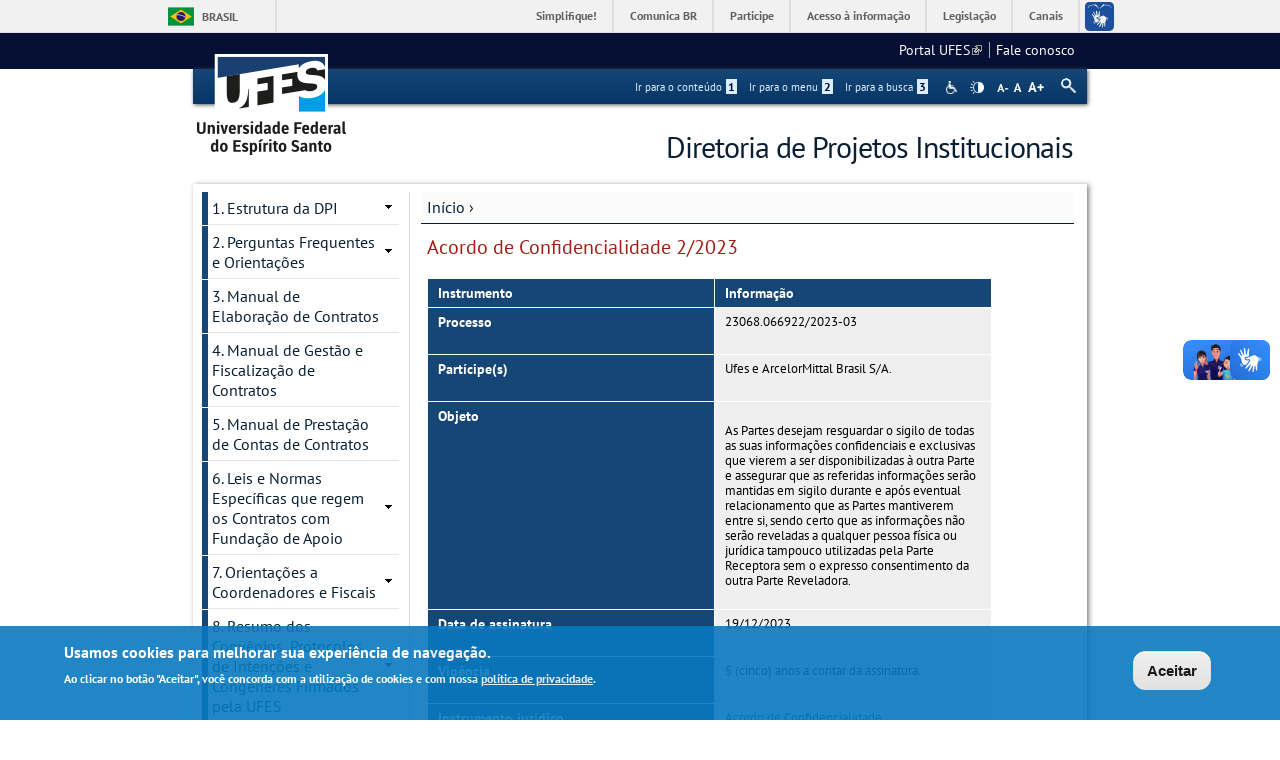

--- FILE ---
content_type: text/html; charset=utf-8
request_url: https://contratos.ufes.br/acordo-de-confidencialidade-22023
body_size: 11998
content:
<!DOCTYPE html PUBLIC "-//W3C//DTD XHTML+RDFa 1.0//EN"
  "http://www.w3.org/MarkUp/DTD/xhtml-rdfa-1.dtd">
<html xmlns="http://www.w3.org/1999/xhtml" xml:lang="pt-br" version="XHTML+RDFa 1.0" dir="ltr"
  xmlns:content="http://purl.org/rss/1.0/modules/content/"
  xmlns:dc="http://purl.org/dc/terms/"
  xmlns:foaf="http://xmlns.com/foaf/0.1/"
  xmlns:og="http://ogp.me/ns#"
  xmlns:rdfs="http://www.w3.org/2000/01/rdf-schema#"
  xmlns:sioc="http://rdfs.org/sioc/ns#"
  xmlns:sioct="http://rdfs.org/sioc/types#"
  xmlns:skos="http://www.w3.org/2004/02/skos/core#"
  xmlns:xsd="http://www.w3.org/2001/XMLSchema#">

<head profile="http://www.w3.org/1999/xhtml/vocab">
  <meta http-equiv="Content-Type" content="text/html; charset=utf-8" />
<meta name="Generator" content="Drupal 7 (http://drupal.org)" />
<link rel="canonical" href="/acordo-de-confidencialidade-22023" />
<link rel="shortlink" href="/node/1688" />
<link rel="shortcut icon" href="https://contratos.ufes.br/sites/all/themes/padrao_ufes/favicon.ico" type="image/vnd.microsoft.icon" />
<meta name="viewport" content="width=device-width, initial-scale=1, maximum-scale=1" />
  <title>Acordo de Confidencialidade 2/2023 | Diretoria de Projetos Institucionais</title>
  <style type="text/css" media="all">
@import url("https://contratos.ufes.br/modules/system/system.base.css?snj1u5");
@import url("https://contratos.ufes.br/modules/system/system.menus.css?snj1u5");
@import url("https://contratos.ufes.br/modules/system/system.messages.css?snj1u5");
@import url("https://contratos.ufes.br/modules/system/system.theme.css?snj1u5");
</style>
<style type="text/css" media="all">
@import url("https://contratos.ufes.br/sites/all/modules/date/date_api/date.css?snj1u5");
@import url("https://contratos.ufes.br/sites/all/modules/date/date_popup/themes/datepicker.1.7.css?snj1u5");
@import url("https://contratos.ufes.br/modules/field/theme/field.css?snj1u5");
@import url("https://contratos.ufes.br/modules/node/node.css?snj1u5");
@import url("https://contratos.ufes.br/modules/search/search.css?snj1u5");
@import url("https://contratos.ufes.br/sites/all/modules/site_alert/css/site-alert.css?snj1u5");
@import url("https://contratos.ufes.br/modules/user/user.css?snj1u5");
@import url("https://contratos.ufes.br/sites/all/modules/extlink/css/extlink.css?snj1u5");
@import url("https://contratos.ufes.br/sites/all/modules/views/css/views.css?snj1u5");
@import url("https://contratos.ufes.br/sites/all/modules/back_to_top/css/back_to_top_text.css?snj1u5");
@import url("https://contratos.ufes.br/sites/all/modules/ckeditor/css/ckeditor.css?snj1u5");
</style>
<style type="text/css" media="all">
@import url("https://contratos.ufes.br/sites/all/modules/ctools/css/ctools.css?snj1u5");
@import url("https://contratos.ufes.br/sites/all/modules/dhtml_menu/dhtml_menu.css?snj1u5");
</style>
<style type="text/css" media="all">
<!--/*--><![CDATA[/*><!--*/
#backtotop{background:#CCCCCC;}
#backtotop:hover{background:#777777;border-color:#777777;}
#backtotop{color:#FFFFFF;}

/*]]>*/-->
</style>
<style type="text/css" media="all">
@import url("https://contratos.ufes.br/sites/all/modules/eu_cookie_compliance/css/eu_cookie_compliance.css?snj1u5");
@import url("https://contratos.ufes.br/sites/all/modules/responsive_menus/styles/responsive_menus_simple/css/responsive_menus_simple.css?snj1u5");
</style>

<!--[if lt IE 10]>
<style type="text/css" media="all">
@import url("https://contratos.ufes.br/sites/contratoseconvenios.ufes.br/files/ctools/css/9e87f1a22674be62389fe810e353b2c1.css?snj1u5");
</style>
<![endif]-->
<style type="text/css" media="all">
@import url("https://contratos.ufes.br/sites/contratoseconvenios.ufes.br/files/ctools/css/8695a9d3e23511e74e4cde79b7ae1666.css?snj1u5");
</style>
<style type="text/css" media="all">
@import url("https://contratos.ufes.br/sites/all/themes/padrao_ufes/css/reset.css?snj1u5");
@import url("https://contratos.ufes.br/sites/all/themes/padrao_ufes/css/html-reset.css?snj1u5");
@import url("https://contratos.ufes.br/sites/all/themes/padrao_ufes/css/wireframes.css?snj1u5");
@import url("https://contratos.ufes.br/sites/all/themes/padrao_ufes/css/layout-liquid.css?snj1u5");
@import url("https://contratos.ufes.br/sites/all/themes/padrao_ufes/css/page-backgrounds.css?snj1u5");
@import url("https://contratos.ufes.br/sites/all/themes/padrao_ufes/css/tabs.css?snj1u5");
@import url("https://contratos.ufes.br/sites/all/themes/padrao_ufes/css/pages.css?snj1u5");
@import url("https://contratos.ufes.br/sites/all/themes/padrao_ufes/css/blocks.css?snj1u5");
@import url("https://contratos.ufes.br/sites/all/themes/padrao_ufes/css/navigation.css?snj1u5");
@import url("https://contratos.ufes.br/sites/all/themes/padrao_ufes/css/views-styles.css?snj1u5");
@import url("https://contratos.ufes.br/sites/all/themes/padrao_ufes/css/nodes.css?snj1u5");
@import url("https://contratos.ufes.br/sites/all/themes/padrao_ufes/css/comments.css?snj1u5");
@import url("https://contratos.ufes.br/sites/all/themes/padrao_ufes/css/forms.css?snj1u5");
@import url("https://contratos.ufes.br/sites/all/themes/padrao_ufes/css/fields.css?snj1u5");
@import url("https://contratos.ufes.br/sites/all/themes/padrao_ufes/css/personalizado/geral.css?snj1u5");
@import url("https://contratos.ufes.br/sites/all/themes/padrao_ufes/css/personalizado/menu.css?snj1u5");
@import url("https://contratos.ufes.br/sites/all/themes/padrao_ufes/css/personalizado/rodape.css?snj1u5");
@import url("https://contratos.ufes.br/sites/all/themes/padrao_ufes/css/personalizado/rodape-interno.css?snj1u5");
@import url("https://contratos.ufes.br/sites/all/themes/padrao_ufes/css/personalizado/cabecalho.css?snj1u5");
@import url("https://contratos.ufes.br/sites/all/themes/padrao_ufes/css/personalizado/conteudo.css?snj1u5");
@import url("https://contratos.ufes.br/sites/all/themes/padrao_ufes/css/personalizado/barra-ufes.css?snj1u5");
@import url("https://contratos.ufes.br/sites/all/themes/padrao_ufes/css/personalizado/barra-esquerda.css?snj1u5");
@import url("https://contratos.ufes.br/sites/all/themes/padrao_ufes/css/personalizado/barra-direita.css?snj1u5");
@import url("https://contratos.ufes.br/sites/all/themes/padrao_ufes/css/personalizado/acessibilidade.css?snj1u5");
@import url("https://contratos.ufes.br/sites/all/themes/padrao_ufes/css/personalizado/cardapio.css?snj1u5");
@import url("https://contratos.ufes.br/sites/all/themes/padrao_ufes/css/personalizado/processoseletivo.css?snj1u5");
@import url("https://contratos.ufes.br/sites/all/themes/padrao_ufes/css/personalizado/ods-onu.css?snj1u5");
@import url("https://contratos.ufes.br/sites/all/themes/padrao_ufes/custom/modules/quicktabs/quicktabs_ufes.css?snj1u5");
@import url("https://contratos.ufes.br/sites/all/themes/padrao_ufes/custom/modules/quicktabs/quicktabs-portal.css?snj1u5");
@import url("https://contratos.ufes.br/sites/all/themes/padrao_ufes/custom/modules/quicktabs/quicktabs-interna.css?snj1u5");
@import url("https://contratos.ufes.br/sites/all/themes/padrao_ufes/custom/modules/token_ufes/token_ufes.css?snj1u5");
</style>
<style type="text/css" media="all">
@import url("https://contratos.ufes.br/sites/all/themes/padrao_ufes/custom/modules/jcarousel_ufes/jcarousel_ufes.css?snj1u5");
@import url("https://contratos.ufes.br/sites/all/themes/padrao_ufes/custom/modules/jump_menu/jump_menu.css?snj1u5");
@import url("https://contratos.ufes.br/sites/all/themes/padrao_ufes/custom/modules/webform_matrix_component/webform_matrix_component.css?snj1u5");
@import url("https://contratos.ufes.br/sites/all/themes/padrao_ufes/custom/modules/text_resize/text_resize.css?snj1u5");
@import url("https://contratos.ufes.br/sites/all/themes/padrao_ufes/custom/modules/high_contrast/high_contrast.css?snj1u5");
@import url("https://contratos.ufes.br/sites/all/themes/padrao_ufes/custom/modules/tableau_public/tableau_public.css?snj1u5");
@import url("https://contratos.ufes.br/sites/all/themes/padrao_ufes/custom/modules/site_alert/site_alert.css?snj1u5");
@import url("https://contratos.ufes.br/sites/all/themes/padrao_ufes/css/personalizado/cores.css?snj1u5");
@import url("https://contratos.ufes.br/sites/all/themes/padrao_ufes/css/extensive/responsive.css?snj1u5");
@import url("https://contratos.ufes.br/sites/all/themes/padrao_ufes/css/extensive/responsive-menor-320.css?snj1u5");
</style>
<style type="text/css" media="print">
@import url("https://contratos.ufes.br/sites/all/themes/padrao_ufes/css/print.css?snj1u5");
</style>

<!--[if IE]>
<style type="text/css" media="all">
@import url("https://contratos.ufes.br/sites/all/themes/padrao_ufes/css/ie.css?snj1u5");
</style>
<![endif]-->

<!--[if lte IE 7]>
<style type="text/css" media="all">
@import url("https://contratos.ufes.br/sites/all/themes/padrao_ufes/css/ie7.css?snj1u5");
</style>
<![endif]-->

<!--[if lte IE 6]>
<style type="text/css" media="all">
@import url("https://contratos.ufes.br/sites/all/themes/padrao_ufes/css/ie6.css?snj1u5");
</style>
<![endif]-->
  <script type="text/javascript">
<!--//--><![CDATA[//><!--
var highContrast = {"link":"<a href=\"\/\" class=\"element-invisible element-focusable\" rel=\"nofollow\">Toggle high contrast<\/a>","cssFilePath":"\/sites\/all\/themes\/padrao_ufes\/css\/high_contrast.css","logoPath":"https:\/\/contratos.ufes.br\/sites\/all\/themes\/padrao_ufes\/logo-hg.png"};var drupalHighContrast={};!function(){document.write("<script type='text/javascript' id='high-contrast-css-placeholder'>\x3C/script>");var e=document.getElementById("high-contrast-css-placeholder");!function(e){if("function"==typeof define&&define.amd)define(e);else if("object"==typeof exports)module.exports=e();else{var t=window.Cookies,n=window.Cookies=e();n.noConflict=function(){return window.Cookies=t,n}}}(function(){function e(){for(var e=0,t={};e<arguments.length;e++){var n=arguments[e];for(var o in n)t[o]=n[o]}return t}function t(n){function o(t,r,i){var a;if(arguments.length>1){if(i=e({path:"/"},o.defaults,i),"number"==typeof i.expires){var d=new Date;d.setMilliseconds(d.getMilliseconds()+864e5*i.expires),i.expires=d}try{a=JSON.stringify(r),/^[\{\[]/.test(a)&&(r=a)}catch(c){}return r=encodeURIComponent(String(r)),r=r.replace(/%(23|24|26|2B|3A|3C|3E|3D|2F|3F|40|5B|5D|5E|60|7B|7D|7C)/g,decodeURIComponent),t=encodeURIComponent(String(t)),t=t.replace(/%(23|24|26|2B|5E|60|7C)/g,decodeURIComponent),t=t.replace(/[\(\)]/g,escape),document.cookie=[t,"=",r,i.expires&&"; expires="+i.expires.toUTCString(),i.path&&"; path="+i.path,i.domain&&"; domain="+i.domain,i.secure?"; secure":""].join("")}t||(a={});for(var l=document.cookie?document.cookie.split("; "):[],s=/(%[0-9A-Z]{2})+/g,u=0;u<l.length;u++){var f=l[u].split("="),h=f[0].replace(s,decodeURIComponent),g=f.slice(1).join("=");'"'===g.charAt(0)&&(g=g.slice(1,-1));try{if(g=n&&n(g,h)||g.replace(s,decodeURIComponent),this.json)try{g=JSON.parse(g)}catch(c){}if(t===h){a=g;break}t||(a[h]=g)}catch(c){}}return a}return o.get=o.set=o,o.getJSON=function(){return o.apply({json:!0},[].slice.call(arguments))},o.defaults={},o.remove=function(t,n){o(t,"",e(n,{expires:-1}))},o.withConverter=t,o}return t()});var t=function(e){var t={option:[1,"<select multiple='multiple'>","</select>"],legend:[1,"<fieldset>","</fieldset>"],area:[1,"<map>","</map>"],param:[1,"<object>","</object>"],thead:[1,"<table>","</table>"],tr:[2,"<table><tbody>","</tbody></table>"],col:[2,"<table><tbody></tbody><colgroup>","</colgroup></table>"],td:[3,"<table><tbody><tr>","</tr></tbody></table>"],_default:[1,"<div>","</div>"]};t.optgroup=t.option,t.tbody=t.tfoot=t.colgroup=t.caption=t.thead,t.th=t.td;var n=document.createElement("div"),o=/<\s*\w.*?>/g.exec(e);if(null!=o){var n,r=o[0].replace(/</g,"").replace(/>/g,""),i=t[r]||t._default;e=i[1]+e+i[2],n.innerHTML=e;for(var a=i[0]+1;a--;)n=n.lastChild}else n.innerHTML=e,n=n.lastChild;return n};!function(){function e(){if(!o.isReady){try{document.documentElement.doScroll("left")}catch(t){return void setTimeout(e,1)}o.ready()}}var t,n,o=function(e,t){},r=(window.jQuery,window.$,!1),i=[];o.fn={ready:function(e){return o.bindReady(),o.isReady?e.call(document,o):i&&i.push(e),this}},o.isReady=!1,o.ready=function(){if(!o.isReady){if(!document.body)return setTimeout(o.ready,13);if(o.isReady=!0,i){for(var e,t=0;e=i[t++];)e.call(document,o);i=null}o.fn.triggerHandler&&o(document).triggerHandler("ready")}},o.bindReady=function(){if(!r){if(r=!0,"complete"===document.readyState)return o.ready();if(document.addEventListener)document.addEventListener("DOMContentLoaded",n,!1),window.addEventListener("load",o.ready,!1);else if(document.attachEvent){document.attachEvent("onreadystatechange",n),window.attachEvent("onload",o.ready);var t=!1;try{t=null==window.frameElement}catch(i){}document.documentElement.doScroll&&t&&e()}}},t=o(document),document.addEventListener?n=function(){document.removeEventListener("DOMContentLoaded",n,!1),o.ready()}:document.attachEvent&&(n=function(){"complete"===document.readyState&&(document.detachEvent("onreadystatechange",n),o.ready())}),window.jQuery=window.$=o}();var n=function(){var e=document.getElementById("block-delta-blocks-logo"),t=highContrast.logoPath;if(document.querySelectorAll&&"undefined"!=typeof t&&null!==e){var n=e.querySelectorAll("img");"undefined"==typeof n[0].logoPathOriginal&&(n[0].logoPathOriginal=n[0].src),n[0].src=t}},o=function(){var e=document.getElementById("block-delta-blocks-logo"),t=highContrast.logoPath;if(document.querySelectorAll&&"undefined"!=typeof t&&null!==e){var n=e.querySelectorAll("img");"undefined"!=typeof n[0].logoPathOriginal&&(n[0].src=n[0].logoPathOriginal)}},r=function(){var o=highContrast.cssFilePath;if("undefined"!=typeof o){var r=document.getElementById("high-contrast-css");null===r&&(r=t('<link type="text/css" id="high-contrast-css" rel="stylesheet" href="'+o+'" media="screen" />')),e.parentNode.insertBefore(r,e.nextSibling)}n(),Cookies.set("highContrastActivated","true","/")},i=function(){var e=document.getElementById("high-contrast-css");null!==e&&e.parentNode.removeChild(e),o(),Cookies.set("highContrastActivated","false","/")},a=function(){var e=Cookies.get("highContrastActivated");return"undefined"==typeof e?!1:"false"===e?!1:!0},d=function(){a()?(i(),Cookies.set("highContrastActivated","false","/")):(r(),Cookies.set("highContrastActivated","true","/"))},c=function(){var e=highContrast.link;e=t(e),e.onclick=function(){return d(),this.blur(),!1},document.getElementById("skip-link").appendChild(e)};drupalHighContrast.enableStyles=r,drupalHighContrast.disableStyles=i,drupalHighContrast.toggleHighContrast=d,a()&&r(),$.fn.ready(function(){a()&&n(),c()})}();

//--><!]]>
</script>
<script type="text/javascript" src="https://contratos.ufes.br/misc/jquery.js?v=1.4.4"></script>
<script type="text/javascript" src="https://contratos.ufes.br/misc/jquery-extend-3.4.0.js?v=1.4.4"></script>
<script type="text/javascript" src="https://contratos.ufes.br/misc/jquery-html-prefilter-3.5.0-backport.js?v=1.4.4"></script>
<script type="text/javascript" src="https://contratos.ufes.br/misc/jquery.once.js?v=1.2"></script>
<script type="text/javascript" src="https://contratos.ufes.br/misc/drupal.js?snj1u5"></script>
<script type="text/javascript" src="https://contratos.ufes.br/misc/ui/jquery.effects.core.min.js?v=1.8.7"></script>
<script type="text/javascript" src="https://contratos.ufes.br/sites/all/modules/eu_cookie_compliance/js/jquery.cookie-1.4.1.min.js?v=1.4.1"></script>
<script type="text/javascript" src="https://contratos.ufes.br/misc/form.js?v=7.102"></script>
<script type="text/javascript" src="https://contratos.ufes.br/misc/form-single-submit.js?v=7.102"></script>
<script type="text/javascript" src="https://contratos.ufes.br/sites/all/modules/spamspan/spamspan.js?snj1u5"></script>
<script type="text/javascript" src="https://contratos.ufes.br/sites/all/modules/back_to_top/js/back_to_top.js?snj1u5"></script>
<script type="text/javascript" src="https://contratos.ufes.br/sites/contratoseconvenios.ufes.br/files/languages/pt-br_klLmxcVAeALMxY8z4sre4bCgjdc9Nq0Kv_HC9mU7QsY.js?snj1u5"></script>
<script type="text/javascript" src="https://contratos.ufes.br/sites/all/modules/dhtml_menu/dhtml_menu.js?snj1u5"></script>
<script type="text/javascript">
<!--//--><![CDATA[//><!--
var text_resize_scope = "ul.menu li a,.region a,#.region p,.region-hierarquia a,#page,p,h2,.region h1,.block a,.block span,select,form input,#site-slogan";
          var text_resize_minimum = "10";
          var text_resize_maximum = "18";
          var text_resize_line_height_allow = 1;
          var text_resize_line_height_min = "10";
          var text_resize_line_height_max = "26";
//--><!]]>
</script>
<script type="text/javascript" src="https://contratos.ufes.br/sites/all/modules/text_resize/text_resize.js?snj1u5"></script>
<script type="text/javascript" src="https://contratos.ufes.br/sites/all/modules/responsive_menus/styles/responsive_menus_simple/js/responsive_menus_simple.js?snj1u5"></script>
<script type="text/javascript" src="https://contratos.ufes.br/misc/collapse.js?v=7.102"></script>
<script type="text/javascript" src="https://contratos.ufes.br/sites/all/modules/extlink/js/extlink.js?snj1u5"></script>
<script type="text/javascript" src="https://contratos.ufes.br/sites/all/themes/padrao_ufes/js/jcarousel_ufes.js?snj1u5"></script>
<script type="text/javascript" src="https://contratos.ufes.br/sites/all/themes/padrao_ufes/js/responsive.js?snj1u5"></script>
<script type="text/javascript" src="https://contratos.ufes.br/sites/all/themes/padrao_ufes/js/search_ufes.js?snj1u5"></script>
<script type="text/javascript" src="https://contratos.ufes.br/sites/all/themes/padrao_ufes/js/galeria.js?snj1u5"></script>
<script type="text/javascript" src="https://contratos.ufes.br/sites/all/themes/padrao_ufes/js/cardapio.js?snj1u5"></script>
<script type="text/javascript" src="https://contratos.ufes.br/sites/all/themes/padrao_ufes/js/processoseletivo.js?snj1u5"></script>
<script type="text/javascript">
<!--//--><![CDATA[//><!--
jQuery.extend(Drupal.settings, {"basePath":"\/","pathPrefix":"","setHasJsCookie":0,"ajaxPageState":{"theme":"padrao_ufes","theme_token":"JCWujEgHZV_WEth1wvFC3CLXZqnyzhBXVQ_OgFeaWns","js":{"0":1,"sites\/all\/modules\/eu_cookie_compliance\/js\/eu_cookie_compliance.js":1,"1":1,"misc\/jquery.js":1,"misc\/jquery-extend-3.4.0.js":1,"misc\/jquery-html-prefilter-3.5.0-backport.js":1,"misc\/jquery.once.js":1,"misc\/drupal.js":1,"misc\/ui\/jquery.effects.core.min.js":1,"sites\/all\/modules\/eu_cookie_compliance\/js\/jquery.cookie-1.4.1.min.js":1,"misc\/form.js":1,"misc\/form-single-submit.js":1,"sites\/all\/modules\/spamspan\/spamspan.js":1,"sites\/all\/modules\/back_to_top\/js\/back_to_top.js":1,"public:\/\/languages\/pt-br_klLmxcVAeALMxY8z4sre4bCgjdc9Nq0Kv_HC9mU7QsY.js":1,"sites\/all\/modules\/dhtml_menu\/dhtml_menu.js":1,"2":1,"sites\/all\/modules\/text_resize\/text_resize.js":1,"sites\/all\/modules\/responsive_menus\/styles\/responsive_menus_simple\/js\/responsive_menus_simple.js":1,"misc\/collapse.js":1,"sites\/all\/modules\/extlink\/js\/extlink.js":1,"sites\/all\/themes\/padrao_ufes\/js\/jcarousel_ufes.js":1,"sites\/all\/themes\/padrao_ufes\/js\/responsive.js":1,"sites\/all\/themes\/padrao_ufes\/js\/search_ufes.js":1,"sites\/all\/themes\/padrao_ufes\/js\/galeria.js":1,"sites\/all\/themes\/padrao_ufes\/js\/cardapio.js":1,"sites\/all\/themes\/padrao_ufes\/js\/processoseletivo.js":1},"css":{"modules\/system\/system.base.css":1,"modules\/system\/system.menus.css":1,"modules\/system\/system.messages.css":1,"modules\/system\/system.theme.css":1,"sites\/all\/modules\/date\/date_api\/date.css":1,"sites\/all\/modules\/date\/date_popup\/themes\/datepicker.1.7.css":1,"modules\/field\/theme\/field.css":1,"modules\/node\/node.css":1,"modules\/search\/search.css":1,"sites\/all\/modules\/site_alert\/css\/site-alert.css":1,"modules\/user\/user.css":1,"sites\/all\/modules\/extlink\/css\/extlink.css":1,"sites\/all\/modules\/views\/css\/views.css":1,"sites\/all\/modules\/back_to_top\/css\/back_to_top_text.css":1,"sites\/all\/modules\/ckeditor\/css\/ckeditor.css":1,"sites\/all\/modules\/ctools\/css\/ctools.css":1,"sites\/all\/modules\/dhtml_menu\/dhtml_menu.css":1,"sites\/all\/modules\/high_contrast\/high_contrast.css":1,"sites\/all\/modules\/text_resize\/text_resize.css":1,"0":1,"1":1,"2":1,"sites\/all\/modules\/eu_cookie_compliance\/css\/eu_cookie_compliance.css":1,"sites\/all\/modules\/responsive_menus\/styles\/responsive_menus_simple\/css\/responsive_menus_simple.css":1,"public:\/\/ctools\/css\/9e87f1a22674be62389fe810e353b2c1.css":1,"public:\/\/ctools\/css\/8695a9d3e23511e74e4cde79b7ae1666.css":1,"sites\/all\/themes\/padrao_ufes\/css\/reset.css":1,"sites\/all\/themes\/padrao_ufes\/css\/html-reset.css":1,"sites\/all\/themes\/padrao_ufes\/css\/wireframes.css":1,"sites\/all\/themes\/padrao_ufes\/css\/layout-liquid.css":1,"sites\/all\/themes\/padrao_ufes\/css\/page-backgrounds.css":1,"sites\/all\/themes\/padrao_ufes\/css\/tabs.css":1,"sites\/all\/themes\/padrao_ufes\/css\/pages.css":1,"sites\/all\/themes\/padrao_ufes\/css\/blocks.css":1,"sites\/all\/themes\/padrao_ufes\/css\/navigation.css":1,"sites\/all\/themes\/padrao_ufes\/css\/views-styles.css":1,"sites\/all\/themes\/padrao_ufes\/css\/nodes.css":1,"sites\/all\/themes\/padrao_ufes\/css\/comments.css":1,"sites\/all\/themes\/padrao_ufes\/css\/forms.css":1,"sites\/all\/themes\/padrao_ufes\/css\/fields.css":1,"sites\/all\/themes\/padrao_ufes\/css\/personalizado\/geral.css":1,"sites\/all\/themes\/padrao_ufes\/css\/personalizado\/menu.css":1,"sites\/all\/themes\/padrao_ufes\/css\/personalizado\/rodape.css":1,"sites\/all\/themes\/padrao_ufes\/css\/personalizado\/rodape-interno.css":1,"sites\/all\/themes\/padrao_ufes\/css\/personalizado\/cabecalho.css":1,"sites\/all\/themes\/padrao_ufes\/css\/personalizado\/conteudo.css":1,"sites\/all\/themes\/padrao_ufes\/css\/personalizado\/barra-ufes.css":1,"sites\/all\/themes\/padrao_ufes\/css\/personalizado\/barra-esquerda.css":1,"sites\/all\/themes\/padrao_ufes\/css\/personalizado\/barra-direita.css":1,"sites\/all\/themes\/padrao_ufes\/css\/personalizado\/acessibilidade.css":1,"sites\/all\/themes\/padrao_ufes\/css\/personalizado\/cardapio.css":1,"sites\/all\/themes\/padrao_ufes\/css\/personalizado\/processoseletivo.css":1,"sites\/all\/themes\/padrao_ufes\/css\/personalizado\/ods-onu.css":1,"sites\/all\/themes\/padrao_ufes\/custom\/modules\/quicktabs\/quicktabs_ufes.css":1,"sites\/all\/themes\/padrao_ufes\/custom\/modules\/quicktabs\/quicktabs-portal.css":1,"sites\/all\/themes\/padrao_ufes\/custom\/modules\/quicktabs\/quicktabs-interna.css":1,"sites\/all\/themes\/padrao_ufes\/custom\/modules\/token_ufes\/token_ufes.css":1,"sites\/all\/themes\/padrao_ufes\/custom\/modules\/jcarousel_ufes\/jcarousel_ufes.css":1,"sites\/all\/themes\/padrao_ufes\/custom\/modules\/jump_menu\/jump_menu.css":1,"sites\/all\/themes\/padrao_ufes\/custom\/modules\/webform_matrix_component\/webform_matrix_component.css":1,"sites\/all\/themes\/padrao_ufes\/custom\/modules\/text_resize\/text_resize.css":1,"sites\/all\/themes\/padrao_ufes\/custom\/modules\/high_contrast\/high_contrast.css":1,"sites\/all\/themes\/padrao_ufes\/custom\/modules\/tableau_public\/tableau_public.css":1,"sites\/all\/themes\/padrao_ufes\/custom\/modules\/site_alert\/site_alert.css":1,"sites\/all\/themes\/padrao_ufes\/css\/personalizado\/cores.css":1,"sites\/all\/themes\/padrao_ufes\/css\/extensive\/responsive.css":1,"sites\/all\/themes\/padrao_ufes\/css\/extensive\/responsive-menor-320.css":1,"sites\/all\/themes\/padrao_ufes\/css\/print.css":1,"sites\/all\/themes\/padrao_ufes\/css\/ie.css":1,"sites\/all\/themes\/padrao_ufes\/css\/ie7.css":1,"sites\/all\/themes\/padrao_ufes\/css\/ie6.css":1}},"dhtmlMenu":{"nav":"none","animation":{"effects":{"height":"height","opacity":"opacity","width":0},"speed":"500"},"effects":{"siblings":"close-same-tree","children":"none","remember":0},"filter":{"type":"blacklist","list":{"navigation":0,"linksufes":0,"management":"management","menudeconteudo":0,"shortcut-set-1":0,"user-menu":0}}},"jcarousel":{"ajaxPath":"\/jcarousel\/ajax\/views"},"back_to_top":{"back_to_top_button_trigger":100,"back_to_top_button_text":" ","#attached":{"library":[["system","ui"]]}},"eu_cookie_compliance":{"cookie_policy_version":"1.0.0","popup_enabled":1,"popup_agreed_enabled":0,"popup_hide_agreed":0,"popup_clicking_confirmation":0,"popup_scrolling_confirmation":0,"popup_html_info":"\u003Cdiv class=\u0022eu-cookie-compliance-banner eu-cookie-compliance-banner-info eu-cookie-compliance-banner--default\u0022\u003E\n  \u003Cdiv class=\u0022popup-content info\u0022\u003E\n    \u003Cdiv id=\u0022popup-text\u0022\u003E\n      \u003Ch2\u003EUsamos cookies para melhorar sua experi\u00eancia de navega\u00e7\u00e3o.\u003C\/h2\u003E\n\u003Cp\u003EAo clicar no bot\u00e3o \u0022Aceitar\u0022, voc\u00ea concorda com a utiliza\u00e7\u00e3o de cookies e com nossa \u003Ca href=\u0022https:\/\/sti.ufes.br\/hospedagemdesitios\/politicaprivacidade\u0022 target=\u0022_blank\u0022\u003Epol\u00edtica de privacidade\u003C\/a\u003E.\u003C\/p\u003E\n          \u003C\/div\u003E\n    \n    \u003Cdiv id=\u0022popup-buttons\u0022 class=\u0022\u0022\u003E\n      \u003Cbutton type=\u0022button\u0022 class=\u0022agree-button eu-cookie-compliance-default-button\u0022\u003EAceitar\u003C\/button\u003E\n          \u003C\/div\u003E\n  \u003C\/div\u003E\n\u003C\/div\u003E","use_mobile_message":false,"mobile_popup_html_info":"\u003Cdiv class=\u0022eu-cookie-compliance-banner eu-cookie-compliance-banner-info eu-cookie-compliance-banner--default\u0022\u003E\n  \u003Cdiv class=\u0022popup-content info\u0022\u003E\n    \u003Cdiv id=\u0022popup-text\u0022\u003E\n      \u003Ch2\u003EWe use cookies on this site to enhance your user experience\u003C\/h2\u003E\n\u003Cp\u003EBy tapping the Accept button, you agree to us doing so.\u003C\/p\u003E\n          \u003C\/div\u003E\n    \n    \u003Cdiv id=\u0022popup-buttons\u0022 class=\u0022\u0022\u003E\n      \u003Cbutton type=\u0022button\u0022 class=\u0022agree-button eu-cookie-compliance-default-button\u0022\u003EAceitar\u003C\/button\u003E\n          \u003C\/div\u003E\n  \u003C\/div\u003E\n\u003C\/div\u003E\n","mobile_breakpoint":"768","popup_html_agreed":"\u003Cdiv\u003E\n  \u003Cdiv class=\u0022popup-content agreed\u0022\u003E\n    \u003Cdiv id=\u0022popup-text\u0022\u003E\n      \u003Ch2\u003EThank you for accepting cookies\u003C\/h2\u003E\n\u003Cp\u003EYou can now hide this message or find out more about cookies.\u003C\/p\u003E\n    \u003C\/div\u003E\n    \u003Cdiv id=\u0022popup-buttons\u0022\u003E\n      \u003Cbutton type=\u0022button\u0022 class=\u0022hide-popup-button eu-cookie-compliance-hide-button\u0022\u003EHide\u003C\/button\u003E\n          \u003C\/div\u003E\n  \u003C\/div\u003E\n\u003C\/div\u003E","popup_use_bare_css":false,"popup_height":"auto","popup_width":"100%","popup_delay":1000,"popup_link":"\/","popup_link_new_window":0,"popup_position":null,"fixed_top_position":1,"popup_language":"pt-br","store_consent":false,"better_support_for_screen_readers":0,"reload_page":0,"domain":"","domain_all_sites":0,"popup_eu_only_js":0,"cookie_lifetime":"90","cookie_session":false,"disagree_do_not_show_popup":0,"method":"default","allowed_cookies":"","withdraw_markup":"\u003Cbutton type=\u0022button\u0022 class=\u0022eu-cookie-withdraw-tab\u0022\u003EPrivacy settings\u003C\/button\u003E\n\u003Cdiv class=\u0022eu-cookie-withdraw-banner\u0022\u003E\n  \u003Cdiv class=\u0022popup-content info\u0022\u003E\n    \u003Cdiv id=\u0022popup-text\u0022\u003E\n      \u003Ch2\u003EWe use cookies on this site to enhance your user experience\u003C\/h2\u003E\n\u003Cp\u003EYou have given your consent for us to set cookies.\u003C\/p\u003E\n    \u003C\/div\u003E\n    \u003Cdiv id=\u0022popup-buttons\u0022\u003E\n      \u003Cbutton type=\u0022button\u0022 class=\u0022eu-cookie-withdraw-button\u0022\u003EWithdraw consent\u003C\/button\u003E\n    \u003C\/div\u003E\n  \u003C\/div\u003E\n\u003C\/div\u003E\n","withdraw_enabled":false,"withdraw_button_on_info_popup":0,"cookie_categories":[],"cookie_categories_details":[],"enable_save_preferences_button":1,"cookie_name":"","containing_element":"body","automatic_cookies_removal":""},"responsive_menus":[{"toggler_text":"\u003Cspan class=\u0027hamburger-menu\u0027\u003E\u003C\/span\u003E\u003Cspan class=\u0027texto-menu-responsivo\u0027\u003EMenu\u003C\/span\u003E","selectors":["#block-menu-menudeconteudo,#block-menu-linksufes"],"media_size":"768","media_unit":"px","absolute":"1","responsive_menus_style":"responsive_menus_simple"}],"urlIsAjaxTrusted":{"\/acordo-de-confidencialidade-22023":true},"extlink":{"extTarget":"_blank","extClass":"ext","extLabel":"(link is external)","extImgClass":0,"extIconPlacement":"append","extSubdomains":0,"extExclude":"","extInclude":"","extCssExclude":"","extCssExplicit":"#page-wrapper","extAlert":0,"extAlertText":"This link will take you to an external web site. We are not responsible for their content.","mailtoClass":"mailto","mailtoLabel":"(link sends e-mail)","extUseFontAwesome":false}});
//--><!]]>
</script>
</head>
<body class="html not-front not-logged-in one-sidebar sidebar-first page-node page-node- page-node-1688 node-type-page i18n-pt-br section-acordo-de-confidencialidade-22023" >
  <div id="skip-link">
    <a href="#main-menu" class="element-invisible element-focusable">Jump to Navigation</a>
  </div>
    
<div id="barra-ufes"><div class="section">
	  <div class="region region-barra-ufes">
    <div id="block-block-2" class="block block-block first last odd">

      
  <div class="content">
    <div id="barra-brasil" style="background:#7F7F7F; height: 20px; padding:0 0 0 10px;display:block;">
<ul id="menu-barra-temp" style="list-style:none;">
<li style="display:inline; float:left;padding-right:10px; margin-right:10px; border-right:1px solid #EDEDED"><a href="http://brasil.gov.br" style="font-family:sans,sans-serif; text-decoration:none; color:white;">Portal do Governo Brasileiro</a></li>
<li><a style="font-family:sans,sans-serif; text-decoration:none; color:white;" href="http://epwg.governoeletronico.gov.br/barra/atualize.html">Atualize sua Barra de Governo</a></li>
</ul>
</div>
  </div>

</div><!-- /.block -->
  </div><!-- /.region -->
</div></div> <!-- /.section, /#barra-ufes -->
<div id="page-wrapper"><div id="page">
	<div id="hierarquia-wrapper">
  	  		  <div class="region region-hierarquia">
    <div id="block-menu-linksufes" class="block block-menu first last odd">

      
  <div class="content">
    <ul class="menu"><li class="first leaf dhtml-menu" id="dhtml_menu-277"><a href="http://portal.ufes.br/">Portal UFES</a></li>
<li class="last leaf dhtml-menu" id="dhtml_menu-276"><a href="/fale-conosco">Fale conosco</a></li>
</ul>  </div>

</div><!-- /.block -->
  </div><!-- /.region -->
  		</div> <!-- /#hierarquia-->
  <div id="header-wrapper"><div class="section clearfix">
    <div id="region-header-wrapper">
        <div class="region region-header">
    <div id="block-search-form" class="block block-search first odd">

      
  <div class="content">
    <form action="/acordo-de-confidencialidade-22023" method="post" id="search-block-form" accept-charset="UTF-8"><div><div class="container-inline">
      <h2 class="element-invisible">Formulário de busca</h2>
    <div class="form-item form-type-textfield form-item-search-block-form">
  <label class="element-invisible" for="edit-search-block-form--2">Buscar </label>
 <input title="Digite os termos que você deseja procurar." placeholder="Buscar" type="text" id="edit-search-block-form--2" name="search_block_form" value="" size="27" maxlength="128" class="form-text" />
</div>
<div class="form-actions form-wrapper" id="edit-actions"><input alt="Buscar" type="image" id="edit-submit" name="submit" src="/sites/all/themes/padrao_ufes/images/lupa.png" class="form-submit" /></div><input type="hidden" name="form_build_id" value="form-EcjBbji-xL2mf1yoBhekhGaux9pwYNhMkw9Pw-hVW10" />
<input type="hidden" name="form_id" value="search_block_form" />
</div>
</div></form>  </div>

</div><!-- /.block -->
<div id="block-text-resize-0" class="block block-text-resize even">

      
  <div class="content">
    <a href="javascript:;" class="changer" id="text_resize_decrease"><sup>-</sup>A</a> <a href="javascript:;" class="changer" id="text_resize_reset">A</a> <a href="javascript:;" class="changer" id="text_resize_increase"><sup>+</sup>A</a><div id="text_resize_clear"></div>  </div>

</div><!-- /.block -->
<div id="block-high-contrast-high-contrast-switcher" class="block block-high-contrast odd">

      
  <div class="content">
    
    <div class="high_contrast_switcher high_contrast_switcher_links">
      <p>
        <span class="high_contrast_switcher_label">Contrast:</span><span class="high_contrast_switcher_high"><a href="" onclick="drupalHighContrast.enableStyles();">High</a></span><span class="high_contrast_switcher_separator">|</span><span class="high_contrast_switcher_normal"><a href="" onclick="drupalHighContrast.disableStyles();">Normal</a></span></p>
    </div>
      </div>

</div><!-- /.block -->
<div id="block-block-5" class="block block-block even">

      
  <div class="content">
    <div>
	<a class="acessibilidade" href="/acessibilidade">Acessibilidade</a></div>
  </div>

</div><!-- /.block -->
<div id="block-block-6" class="block block-block last odd">

      
  <div class="content">
    <ul class="shortcuts">
<li id="link-content">
		<a accesskey="1" href="#main-content">Ir para o conteúdo <span>1</span></a></li>
<li class="first" id="link-menu">
		<a accesskey="2" href="#block-menu-menudeconteudo">Ir para o menu <span>2</span></a></li>
<li id="link-search">
		<a accesskey="3" href="#edit-search-block-form--2" onclick="document.getElementById('edit-search-block-form--2').select();return false;">Ir para a busca <span>3</span></a></li>
</ul>
  </div>

</div><!-- /.block -->
  </div><!-- /.region -->
    </div> <!-- /#region-header-wrapper-->
         <div id="logo-wrapper">
	<div id="block-delta-blocks-logo">
       	   <a href="http://www.ufes.br" title="Ufes" rel="ufes" id="logo"><img src="https://contratos.ufes.br/sites/all/themes/padrao_ufes/logo.png" alt="Ufes" /></a>
	</div>
      </div>
    
	
        <div id="name-and-slogan">
                <div id="site-name"><strong>
            <a href="/" title="Início" rel="home"><span>Diretoria de Projetos Institucionais</span></a>
          </strong></div>
      
          </div><!-- /#name-and-slogan -->
  
  
  </div></div><!-- /.section, /#header -->

  <div id="main-wrapper"><div id="main" class="clearfix">

    
    
    <div id="content-wrapper">
      <div id="content" class="column">
      
        <div class="section">
            
        	  
  	              
        <a id="main-content"></a>
              
        <div class="breadcrumb"><h2 class="element-invisible">Você está aqui</h2><a href="/">Início</a> › </div>                          <h1 class="title" id="page-title">Acordo de Confidencialidade 2/2023</h1>
                                          <div class="region region-content">
    <div id="block-system-main" class="block block-system first last odd">

      
  <div class="content">
    <div id="node-1688" class="node node-page view-mode-full clearfix" about="/acordo-de-confidencialidade-22023" typeof="foaf:Document">

  
      <span property="dc:title" content="Acordo de Confidencialidade 2/2023" class="rdf-meta element-hidden"></span>
  
  
  <div class="content">
    <div class="field field-name-body field-type-text-with-summary field-label-hidden"><div class="field-items"><div class="field-item even" property="content:encoded"><table border="1" cellpadding="0" cellspacing="0" style="width:565px">
<thead>
<tr>
<th scope="row">Instrumento</th>
<th scope="col">Informação</th>
</tr>
</thead>
<tbody>
<tr>
<th scope="row">Processo</th>
<td style="width:256px">
<p>23068.066922/2023-03</p>
</td>
</tr>
<tr>
<th scope="row">Partícipe(s)</th>
<td style="width:256px">
<p>Ufes e ArcelorMittal Brasil S/A.</p>
</td>
</tr>
<tr>
<th scope="row">Objeto</th>
<td style="width:256px">
<div> </div>
<div>As Partes desejam resguardar o sigilo de todas as suas informações confidenciais e exclusivas que vierem a ser disponibilizadas à outra Parte e assegurar que as referidas informações serão mantidas em sigilo durante e após eventual relacionamento que as Partes mantiverem entre si, sendo certo que as informações não serão reveladas a qualquer pessoa física ou jurídica tampouco utilizadas pela Parte Receptora sem o expresso consentimento da outra Parte Reveladora.</div>
<div> </div>
</td>
</tr>
<tr>
<th scope="row">Data de assinatura</th>
<td style="width:256px">
<p>19/12/2023</p>
</td>
</tr>
<tr>
<th scope="row">Vigência</th>
<td style="width:256px">
<p class="rtejustify">5 (cinco) anos a contar da assinatura.</p>
</td>
</tr>
<tr>
<th scope="row">Instrumento jurídico</th>
<td style="width:256px">
<p><a href="https://contratos.ufes.br/sites/contratoseconvenios.ufes.br/files/field/anexo/acordo_de_confidencialidade_-_via_assinada.pdf#overlay-context=acordoconfidencialidade012023">Acordo de Confidencialidade</a></p>
</td>
</tr>
<tr>
<th scope="row">Publicação</th>
<td style="width:256px">
<p><a href="https://contratos.ufes.br/sites/contratoseconvenios.ufes.br/files/field/anexo/publicacao_acordo_de_confidencialidade_2-2023.pdf#overlay-context=acordoconfidencialidade012023">Publicação</a></p>
</td>
</tr>
<tr>
<th scope="row">Parecer</th>
<td style="width:256px">
<p><a href="https://contratos.ufes.br/sites/contratoseconvenios.ufes.br/files/field/anexo/sapienssssssss.pdf#overlay-context=acordoconfidencialidade012023">Parecer</a></p>
</td>
</tr>
<tr>
<th scope="row">Coordenador(a)</th>
<td style="width:256px">
<p>Maria de Fátima Pereira dos Santos</p>
<p>Maristela de Araújo Vicente</p>
<p>Yuri Nascimento Nariyoshi</p>
</td>
</tr>
<tr>
<th scope="row">Lotação</th>
<td style="width:256px">
<p><strong>DEPARTAMENTO DE CIÊNCIAS NATURAIS - DCN/CEUNES</strong></p>
<p><strong>DEPARTAMENTO DE ENGENHARIA E TECNOLOGIA - DET/CEUNES</strong></p>
</td>
</tr>
<tr>
<th scope="row">Termo(s) Aditivo(s)</th>
<td style="width:256px">
<p>---</p>
</td>
</tr>
<tr>
<th scope="row">Publicação do(s) Termo(s) Aditivo(s)</th>
<td style="width:256px">
<p>---</p>
</td>
</tr>
<tr>
<th scope="row">Parecer Jurídico dos Termo Aditivo</th>
<td style="width:256px">
<p>---</p>
</td>
</tr>
<tr>
<th scope="row">Termo(s) de Apostilamento(s)</th>
<td style="width:256px">
<p>---</p>
</td>
</tr>
<tr>
<th scope="row">Observações</th>
<td style="width:256px">
<p>---</p>
</td>
</tr>
</tbody>
</table>
<p> </p>
</div></div></div>  </div>

  
  
</div><!-- /.node -->
  </div>

</div><!-- /.block -->
  </div><!-- /.region -->
              </div></div><!-- /.section, /#content -->
	  
        <div class="region region-sidebar-first column sidebar"><div class="section">
    <div id="block-menu-menudeconteudo" class="block block-menu first last odd">

      
  <div class="content">
    <ul class="menu"><li class="first collapsed dhtml-menu start-collapsed" id="dhtml_menu-394"><a href="/estrutura" title="">1.   Estrutura da DPI</a><ul class="menu"><li class="first last leaf dhtml-menu" id="dhtml_menu-442"><a href="/contatos" title="">1.1 Quadro Pessoal e Contatos</a></li>
</ul></li>
<li class="collapsed dhtml-menu start-collapsed" id="dhtml_menu-395"><a title="Perguntas frequentes e orientações" class="nolink" tabindex="0">2.   Perguntas Frequentes e Orientações</a><ul class="menu"><li class="first leaf dhtml-menu" id="dhtml_menu-396"><a href="/perguntas2-1">2.1   Contratos com fundações de apoio</a></li>
<li class="leaf dhtml-menu" id="dhtml_menu-397"><a href="/perguntas2-2" title="Questões em relação à convênios, protocolos de intenções e congêneres.">2.2   Convênios, protocolos de intenções e congêneres</a></li>
<li class="last leaf dhtml-menu" id="dhtml_menu-523"><a href="/perguntasprestacaodecontas">2.3  Prestação de Contas de Contratos com Fundação de Apoio</a></li>
</ul></li>
<li class="leaf dhtml-menu" id="dhtml_menu-462"><a href="/manual_fundacoes" title="Manual de elaboração de contratos com Fundações de Apoio">3. Manual de Elaboração de Contratos</a></li>
<li class="leaf dhtml-menu" id="dhtml_menu-463"><a href="/manual_gestao" title="Manual de Gestão e Fiscalização de Contratos com Fundações de Apoio">4. Manual de Gestão e Fiscalização de Contratos</a></li>
<li class="leaf dhtml-menu" id="dhtml_menu-464"><a href="/manual_prestacaodecontas">5. Manual de Prestação de Contas de Contratos</a></li>
<li class="expanded dhtml-menu collapsed start-collapsed" id="dhtml_menu-393"><a title="Leis e normas que regem os contratos com fundação de apoio" class="nolink" tabindex="0">6.   Leis e Normas Específicas que regem os Contratos com Fundação de Apoio</a><ul class="menu"><li class="first leaf dhtml-menu" id="dhtml_menu-403"><a href="/lei-no-8958-de-20-de-dezembro-de-1994-0" title="Dispõe sobre as relações entre as instituições federais de ensino superior e de pesquisa científica e tecnológica e as fundações de apoio e dá outras providências.">6.1   Lei n. 8.958, de 20 de dezembro de 1994</a></li>
<li class="leaf dhtml-menu" id="dhtml_menu-418"><a href="/lei-no-8666-de-1993" title="Lei de Licitações">6.2   Lei 8.666/1993</a></li>
<li class="leaf dhtml-menu" id="dhtml_menu-497"><a href="/lei112432016" title="">6.3 Lei nº 13.243, de 11 de janeiro de 2016.</a></li>
<li class="leaf dhtml-menu" id="dhtml_menu-417"><a href="/decreto-n%C2%BA-7423-de-2010" title="Decreto">6.4   Decreto 7.423/2010</a></li>
<li class="leaf dhtml-menu" id="dhtml_menu-419"><a href="/resolucao-no-032012" title="Resolução do Consuni">6.5   Resolução Consuni 03/2012</a></li>
<li class="leaf dhtml-menu" id="dhtml_menu-420"><a href="/resolu%C3%A7%C3%A3o-n%C2%BA-042012" title="Resolução do Consuni 04/2012">6.6   Resolução Consuni 04/2012</a></li>
<li class="leaf dhtml-menu" id="dhtml_menu-421"><a href="/resolucao-no-252012" title="Resolução 25/2012">6.7   Resolução Consuni 25/2012</a></li>
<li class="leaf dhtml-menu" id="dhtml_menu-453"><a href="/resolucao-n%C2%BA-382012" title="">6.8   RESOLUÇÃO Nº 38/2012</a></li>
<li class="leaf dhtml-menu" id="dhtml_menu-423"><a href="/resolucao-no-392014" title="Resolução 39-2014">6.9   Resolução Consuni 39/2014</a></li>
<li class="leaf dhtml-menu" id="dhtml_menu-502"><a href="/resolucao462019">6.10   Resolução Consuni 46/2019</a></li>
<li class="leaf dhtml-menu" id="dhtml_menu-422"><a href="/resolucao-no-112015" title="Resolução 11/2015">6.11   Resolução Consuni 11/2015</a></li>
<li class="leaf dhtml-menu" id="dhtml_menu-437"><a href="/memorando_circular0042015" title="">6.12 Memorando Circular Nº004/2015</a></li>
<li class="leaf dhtml-menu" id="dhtml_menu-438"><a href="/memorando_circular0092015" title="">6.13 Memorando Circular Nº 009/2015</a></li>
<li class="leaf dhtml-menu" id="dhtml_menu-454"><a href="/memorando_circular0022016" title="">6.14 Memorando Circular Nº 002/2016</a></li>
<li class="last leaf dhtml-menu" id="dhtml_menu-427"><a href="http://www.cgu.gov.br/Publicacoes/auditoria-e-fiscalizacao/arquivos/licitacoescontratos.pdf" title="LICITAÇÕES E CONTRATOS ADMINISTRATIVOS - Perguntas e respostas">6.15   Manuais da CGU</a></li>
</ul></li>
<li class="collapsed dhtml-menu start-collapsed" id="dhtml_menu-380"><a href="http://contratos.ufes.br/gestores-coordenadores-fiscais" title="Orientações a Gestores, Coordenadores e Fiscais">7.   Orientações a Coordenadores e Fiscais</a><ul class="menu"><li class="first leaf dhtml-menu" id="dhtml_menu-409"><a href="/orientacoes-fiscais-de-contratos-com-fundacao-de-apoio" title="Orientações a Coordenadores e Fiscais de Contratos com Fundação de Apoio">7.1.   Orientações a Fiscais de Contratos com Fundação de Apoio</a></li>
<li class="last leaf dhtml-menu" id="dhtml_menu-426"><a href="/orientacoes-coordenadores-de-contratos-com-fundacao-de-apoio" title="Orientações a Coordenadores de Contratos com Fundação de Apoio">7.2   Orientações a Coordenadores de Contratos com Fundação de Apoio</a></li>
</ul></li>
<li class="collapsed dhtml-menu start-collapsed" id="dhtml_menu-381"><a title="Contratos e Convênios Firmados pela UFES" class="nolink" tabindex="0">8.   Resumo dos Convênios, Protocolos de Intenções e Congêneres Firmados pela UFES</a><ul class="menu"><li class="first leaf dhtml-menu" id="dhtml_menu-511"><a href="/node/255">8.1 Convênios</a></li>
<li class="leaf dhtml-menu" id="dhtml_menu-405"><a href="/protocolos-de-intencoes" title="Protocolos de Intenção">8.2 Protocolos de Intenções</a></li>
<li class="leaf dhtml-menu" id="dhtml_menu-532"><a href="/Acordo-de-Coopera%C3%A7%C3%A3o" title="Acordos de Cooperação">8.3 Acordos de Cooperação</a></li>
<li class="leaf dhtml-menu" id="dhtml_menu-524"><a href="/acordosdeparceria">8.4 Acordos de Parceria</a></li>
<li class="leaf dhtml-menu" id="dhtml_menu-500"><a href="/termosdecooperacao">8.5 Termos de Cooperação</a></li>
<li class="leaf dhtml-menu" id="dhtml_menu-531"><a href="https://contratos.ufes.br/instrumentos-de-incubacao-0" title="">8.6 Instrumentos de Incubação </a></li>
<li class="last leaf dhtml-menu" id="dhtml_menu-408"><a href="/congeneres" title="Congêneres">8.7 Congêneres</a></li>
</ul></li>
<li class="collapsed dhtml-menu start-collapsed" id="dhtml_menu-434"><a href="/contratos_fundapoio" title="Contratos com as Fundações de Apoio">9.   Detalhamento dos Contratos com as Fundações de Apoio</a><ul class="menu"><li class="first leaf dhtml-menu" id="dhtml_menu-435"><a href="/contratosfucam" title="Contratos com a FUCAM">9.1   Contratos com a FUCAM</a></li>
<li class="leaf dhtml-menu" id="dhtml_menu-436"><a href="/contratosfest">9.2   Contratos com a FEST</a></li>
<li class="leaf dhtml-menu" id="dhtml_menu-489"><a href="/contratostripartites" title="Relação dos contratos firmados entre UFES x Instituição x Fundação de Apoio">9.3 Tripartites</a></li>
<li class="last leaf dhtml-menu" id="dhtml_menu-530"><a href="https://contratos.ufes.br/acordos_parceria_fundacao" title="Acordos de Parceria firmados com Fundação de Apoio, no âmbito da lei nº 13019/2014">9.4 Acordos de Parceria com Fundação</a></li>
</ul></li>
<li class="leaf dhtml-menu" id="dhtml_menu-379"><a href="http://pandora.royalwebhosting.net/PESQUISA.php" title="">10. Busca no Arquivo da DPI</a></li>
<li class="leaf dhtml-menu" id="dhtml_menu-457"><a href="/fundacoes_credenciadas" title="Fundações de Apoio credenciadas com a Universidade Federal do Espírito Santo">11.   Fundações de Apoio Credenciadas com a UFES</a></li>
<li class="collapsed dhtml-menu start-collapsed" id="dhtml_menu-518"><a href="/downloads" title="Modelos padrão de declarações, formulários, projetos, termos e plano de trabalho">12. Modelos de documentos</a><ul class="menu"><li class="first leaf dhtml-menu" id="dhtml_menu-519"><a href="/modelosinstrumentos">12.1 Modelos para Elaboração de contratos e outros instrumentos</a></li>
<li class="leaf dhtml-menu" id="dhtml_menu-520"><a href="/modelosrepasse">12.2 Repasses de recursos</a></li>
<li class="last leaf dhtml-menu" id="dhtml_menu-521"><a href="/manual_prestacaodecontas" title="">12.3 Prestação de contas</a></li>
</ul></li>
<li class="last leaf dhtml-menu" id="dhtml_menu-275"><a href="/fale-conosco">Fale conosco</a></li>
</ul>  </div>

</div><!-- /.block -->
  </div></div><!-- /.section, /.region -->

          </div><!-- /#content-wrapper -->

    
  </div></div><!-- /#main, /#main-wrapper -->

    <div class="region region-footer">
    <div id="block-block-4" class="block block-block first last odd">

      
  <div class="content">
    <p><span></span></p>
  </div>

</div><!-- /.block -->
  </div><!-- /.region -->

</div></div><!-- /#page, /#page-wrapper -->

  <div class="region region-bottom">
    <div id="block-views-d4751c8102e95726f4b14bdf28a762da" class="block block-views first odd">

      
  <div class="content">
    <div class="view view-logo-rodape view-id-logo_rodape view-display-id-bloco_logo_obrigatorio view-dom-id-fb6fde6046565f3c3439bb648ae718d0">
        
  
  
      <div class="view-content">
        <div class="views-row views-row-1 views-row-odd views-row-first horizontal">
      
  <div class="views-field views-field-field-logo-obrigatorio">        <div class="field-content"><a href="http://portal.ufes.br/transparencia"><img typeof="foaf:Image" src="https://contratos.ufes.br/sites/contratoseconvenios.ufes.br/files/styles/logo_rodape/public/transparencia_publica.jpg?itok=6xQp3xpY" width="106" height="40" alt="Transparência Pública" /></a></div>  </div>  </div>
  <div class="views-row views-row-2 views-row-even views-row-last horizontal">
      
  <div class="views-field views-field-field-logo-obrigatorio">        <div class="field-content"><a href="http://sic.ufes.br/"><img typeof="foaf:Image" src="https://contratos.ufes.br/sites/contratoseconvenios.ufes.br/files/styles/logo_rodape/public/selo_acesso_horizontal.jpg?itok=S4J_XXvI" width="93" height="40" alt="Acesso à informação" /></a></div>  </div>  </div>
    </div>
  
  
  
  
  
  
</div>  </div>

</div><!-- /.block -->
<div id="block-block-3" class="block block-block last even">

      
  <div class="content">
    <p>© 2013 Universidade Federal do Espírito Santo. Todos os direitos reservados.<br />Av. Fernando Ferrari, 514 - Goiabeiras, Vitória - ES | CEP 29075-910</p>
  </div>

</div><!-- /.block -->
  </div><!-- /.region -->
  <script type="text/javascript">
<!--//--><![CDATA[//><!--
window.eu_cookie_compliance_cookie_name = "";
//--><!]]>
</script>
<script type="text/javascript" defer="defer" src="https://contratos.ufes.br/sites/all/modules/eu_cookie_compliance/js/eu_cookie_compliance.js?snj1u5"></script>
  <script async src="//barra.brasil.gov.br/barra.js" type="text/javascript"></script>
</body>
</html>


--- FILE ---
content_type: text/css
request_url: https://contratos.ufes.br/sites/all/themes/padrao_ufes/css/pages.css?snj1u5
body_size: 4499
content:
/**
 * @file
 * Page Styling
 *
 * Style the markup found in page.tpl.php. Also includes some styling of
 * miscellaneous Drupal elements that appear in the $content variable, such as
 * ul.links, .pager, .more-link, etc.
 */


/*
 * Body
 */
body {
  margin: 0;
  padding: 0;
}

#page-wrapper {
}

#page {
}

/*
 * The skip-link link will be completely hidden until a user tabs to the link.
 * See the element-focusable rule in system.base.css.
 */
#skip-link a,
#skip-link a:visited {
  display: block;
  width: 100%;
  padding: 2px 0 3px 0;
  text-align: center;
  background-color: #666;
  color: #fff;
}

/*
 * Header
 */
#header {
}

#header .section {
}

#logo /* Wrapping link for logo */ {
  float: left; /* LTR */
  margin: 0;
  padding: 0;
}

#logo img {
  vertical-align: bottom;
}

#name-and-slogan /* Wrapper for website name and slogan */ {
  float: left;
}

h1#site-name,
div#site-name /* The name of the website */ {
  margin: 0;
  font-size: 2em;
  line-height: 1.5em;
}

#site-name a:link,
#site-name a:visited {
  color: #000;
  text-decoration: none;
}

#site-name a:hover,
#site-name a:focus {
  text-decoration: underline;
}

#site-slogan /* The slogan (or tagline) of a website */ {
}

.region-header /* Wrapper for any blocks placed in the header region */ {
  clear: both; /* Clear the logo */
}

/*
 * Main (container for everything else)
 */
#main-wrapper {
}

#main {
}

/*
 * Content
 */
#content {
}

#content .section {
}

.region-highlighted {
}

.breadcrumb /* The path to the current page in the form of a list of links */ {
  padding-bottom: 0; /* Undo system.css */
}

h1.title, /* The title of the page */
h2.node-title, /* Title of a piece of content when it is given in a list of content */
h2.block-title, /* Block title */
h2.title, /* Comment section heading */
h2.comment-form, /* Comment form heading */
h3.title /* Comment title */ {
  margin: 0;
}

tr.even /* Some tables have rows marked even or odd. */ {
  /* background-color: #eee; */ /* Drupal core uses a #eee background */
}

tr.odd {
  /* background-color: #eee; */ /* Drupal core uses a #eee background */
}

div.messages /* Important messages (status, warning, and error) for the user. See also the declarations in messages.css. */ {
  margin: 1.5em 0; /* Drupal core uses "6px 0" margin */
}

div.messages ul {
  margin-top: 0;
  margin-bottom: 0;
}

div.status /* Normal priority messages */ {
}

div.warning,
tr.warning /* Medium priority messages */ {
  /* border: 1px solid #f0c020; */ /* Drupal core uses: 1px solid #f0c020 */
}

div.error,
tr.error /* High priority messages. See also the .error declaration below. */ {
}

.error /* Errors that are separate from div.messages status messages. */ {
  /* color: #e55; */ /* Drupal core uses a #e55 background */
}

.warning /* Warnings that are separate from div.messages status messages. */ {
  /* color: #e09010; */ /* Drupal core uses a #e09010 background */
}

div.tabs /* See also the tabs.css file. */ {
}

.region-help /* Help text on a page */ {
}

.more-help-link /* Link to more help */ {
}

.region-content /* Wrapper for the actual page content */ {
}

ul.links /* List of links */ {
}

ul.links.inline {
  display: block; /* Let the links be inline, but the container be a block. */
}

ul.links li {
  padding: 0 1em 0 0; /* LTR */
}

.item-list .pager /* A list of page numbers when more than 1 page of content is available */ {
  padding: 0;
}

.item-list .pager li /* Each page number in the pager list */ {
  padding: 0 0.5em;
}

.feed-icon /* The link to the RSS or Atom feed for the current list of content */ {
}

.more-link /* Aggregator, blog, and forum more link */ {
}

/*
 * First sidebar (on left in LTR languages, on right in RTL)
 *
 * Remember to NOT add padding or margin to your .region-sidebar-first
 * (see the layout.css file.)
 */
.region-sidebar-first {
}

.region-sidebar-first .section {
}

/*
 * Second sidebar (on right in LTR languages, on left in RTL)
 *
 * Remember to NOT add padding or margin to your .region-sidebar-second
 * (see the layout.css file.)
 */
.region-sidebar-second {
}

.region-sidebar-second .section {
}

/*
 * Footer
 */
.region-footer {
}

/*
 * Page bottom
 */
.region-bottom /* Wrapper for any blocks placed in the page bottom region */ {
}


--- FILE ---
content_type: text/css
request_url: https://contratos.ufes.br/sites/all/themes/padrao_ufes/css/personalizado/rodape-interno.css?snj1u5
body_size: 81
content:
.region-inner-footer{
	border-top: 1px solid #BFD7DF;
	margin: 0 30px 0 30px;	
}


--- FILE ---
content_type: application/javascript
request_url: https://contratos.ufes.br/sites/contratoseconvenios.ufes.br/files/languages/pt-br_klLmxcVAeALMxY8z4sre4bCgjdc9Nq0Kv_HC9mU7QsY.js?snj1u5
body_size: 5052
content:
Drupal.locale = { 'pluralFormula': function ($n) { return Number(($n!=1)); }, 'strings': {"":{"Enabled":"Habilitado","Disabled":"Desativado","Upload":"Upload","Show":"Exibir","Deselect all rows in this table":"Desmarcar todas as linhas da tabela","Select all rows in this table":"Selecionar todas as linhas da tabela","Please wait...":"Por favor, aguarde...","Hide":"Ocultar","Loading":"Carregando","Not in menu":"Fora do menu","By @name on @date":"Por @name em @date","Alias: @alias":"URL Alternativa: @alias","By @name":"Por @name","Changes made in this table will not be saved until the form is submitted.":"As mudan\u00e7as feitas nesta tabela n\u00e3o v\u00e3o ser salvas antes do formul\u00e1rio ser enviado.","New revision":"Nova revis\u00e3o","Drag to re-order":"Arraste para reordenar","Add":"Adicionar","The changes to these blocks will not be saved until the \u003Cem\u003ESave blocks\u003C\/em\u003E button is clicked.":"As altera\u00e7\u00f5es nesses blocos n\u00e3o v\u00e3o ser salvas enquanto o bot\u00e3o \u003Cem\u003ESalvar Blocos\u003C\/em\u003E n\u00e3o for clicado.","Apply (this display)":"Aplicar (neste display)","Not restricted":"Sem restri\u00e7\u00f5es","This permission is inherited from the authenticated user role.":"Essa permiss\u00e3o \u00e9 herdada do papel de usu\u00e1rio autenticado.","No revision":"Sem revis\u00e3o","An AJAX HTTP error occurred.":"Ocorreu um erro HTTP no AJAX","HTTP Result Code: !status":"C\u00f3digo do Resultado HTTP:  !status","An AJAX HTTP request terminated abnormally.":"Uma requisi\u00e7\u00e3o HTTP AJAX terminou de forma anormal.","Debugging information follows.":"Estas s\u00e3o as informa\u00e7\u00f5es de depura\u00e7\u00e3o.","Path: !uri":"Caminho: !url","StatusText: !statusText":"Texto de Status: !statusText","ResponseText: !responseText":"Texto de Resposta: !responseText","ReadyState: !readyState":"ReadyState: !readyState","Not customizable":"N\u00e3o \u00e9 personaliz\u00e1vel","Restricted to certain pages":"Restrito para certas p\u00e1ginas","The block cannot be placed in this region.":"O bloco n\u00e3o pode ser colocado nessa regi\u00e3o.","Edit summary":"Editar resumo","Hide summary":"Ocultar sum\u00e1rio","@title dialog":"Di\u00e1logo @title","Show row weights":"Exibir pesos das linhas","Hide row weights":"Ocultar pesos das linhas","The selected file %filename cannot be uploaded. Only files with the following extensions are allowed: %extensions.":"O arquivo selecionado %filename n\u00e3o p\u00f4de ser transferido. Somente arquivos com as seguintes extens\u00f5es s\u00e3o permitidos: %extensions.","Re-order rows by numerical weight instead of dragging.":"Re-ordernar as linhas por campos n\u00famericos de peso ao inv\u00e9s de arrastar-e-soltar.","Searching for matches...":"Procurando por dados correspondentes...","Autocomplete popup":"Popup de autocompletar","Hide shortcuts":"Esconder atalhos","Automatic alias":"Endere\u00e7o autom\u00e1tico","Available tokens":"Tokens dispon\u00edveis","Insert this token into your form":"Insira este token no seu formul\u00e1rio","First click a text field to insert your tokens into.":"Primeiramente, clique no campo de texto para inserir seus tokens nela","Please select a file.":"Por favor, selecione um arquivo.","Log messages":"Mensagens de log","Insert file":"Inserir arquivo","File browsing is disabled in directory %dir.":"Gerenciamento de arquivos est\u00e1 desabilitado no diret\u00f3rio %dir.","You can not perform this operation.":"Voc\u00ea n\u00e3o pode executar esta opera\u00e7\u00e3o.","Delete selected files?":"Apagar os arquivos selecionados?","Please select a thumbnail.":"Por favor selecione uma miniatura.","%filename is not an image.":"%filename n\u00e3o \u00e9 uma imagem.","You must select at least %num files.":"Voc\u00ea deve selecionar no m\u00ednimo %num arquivos.","You are not allowed to operate on more than %num files.":"Voc\u00ea n\u00e3o tem permiss\u00e3o para operar em mais de %num arquivos.","Change view":"Alterar vis\u00e3o","Configure":"Configurar","Do you want to refresh the current directory?":"Voc\u00ea deseja recarregar o diret\u00f3rio atual?","Please specify dimensions within the allowed range that is from 1x1 to @dimensions.":"Por favor, especifique as dimens\u00f5es dentro do intervalo permitido que \u00e9 de 1x1 para @dimensions.","Close":"Fechar","(active tab)":"(aba ativa)","Remove group":"Remover grupo","Apply (all displays)":"Aplicar (em todos os displays)","Revert to default":"Reverter ao padr\u00e3o","Internal server error. Please see server or PHP logs for error information.":"Erro interno do servidor. Por favor, consulte os logs do servidor ou do PHP para obter informa\u00e7\u00f5es de erro.","Loading token browser...":"Carregando o navegador do token...","Only files with the following extensions are allowed: %files-allowed.":"Apenas arquivos com as seguintes extens\u00f5es s\u00e3o permitidos: %files-allowed.","No alias":"Nenhuma URL alternativa","Not published":"N\u00e3o publicado","Edit":"Editar","Show shortcuts":"Mostrar atalhos"}} };